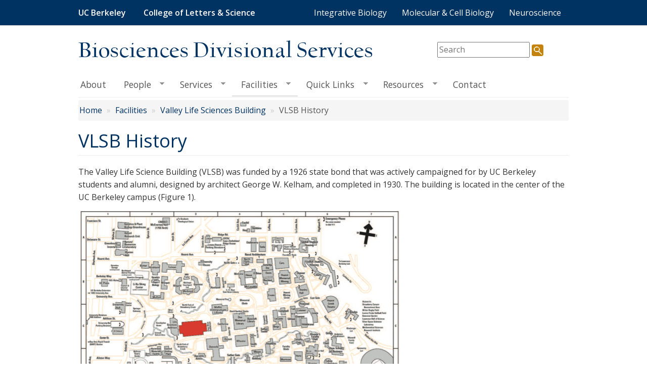

--- FILE ---
content_type: text/html; charset=utf-8
request_url: https://bds.berkeley.edu/vlsb/history
body_size: 27778
content:
<!DOCTYPE html>
<html lang="en" dir="ltr">
<head>
  <link rel="profile" href="http://www.w3.org/1999/xhtml/vocab" />
  <meta charset="utf-8">
  <meta name="viewport" content="width=device-width, initial-scale=1.0">
  <meta http-equiv="Content-Type" content="text/html; charset=utf-8" />
<meta name="Generator" content="Drupal 7 (http://drupal.org)" />
<link rel="canonical" href="/vlsb/history" />
<link rel="shortlink" href="/node/71" />
<link rel="shortcut icon" href="https://bds.berkeley.edu/sites/bds.berkeley.edu/files/favicon.ico" type="image/vnd.microsoft.icon" />
  <title>VLSB History | Biosciences Divisional Services</title>
  <link type="text/css" rel="stylesheet" href="https://bds.berkeley.edu/sites/bds.berkeley.edu/files/css/css_lQaZfjVpwP_oGNqdtWCSpJT1EMqXdMiU84ekLLxQnc4.css" media="all" />
<link type="text/css" rel="stylesheet" href="https://bds.berkeley.edu/sites/bds.berkeley.edu/files/css/css_JCY_XIQAlFCN_AbvjWfbNrXAa03IOm7FrXUxsDgkibE.css" media="all" />
<link type="text/css" rel="stylesheet" href="https://bds.berkeley.edu/sites/bds.berkeley.edu/files/css/css_9UbdrfM5ea0bOTF4EjKq7G9xT4PakUZ4GTaRTvM8iUU.css" media="all" />
<link type="text/css" rel="stylesheet" href="https://cdn.jsdelivr.net/npm/bootstrap@3.4.1/dist/css/bootstrap.min.css" media="all" />
<link type="text/css" rel="stylesheet" href="https://cdn.jsdelivr.net/npm/@unicorn-fail/drupal-bootstrap-styles@0.0.2/dist/3.3.1/7.x-3.x/drupal-bootstrap.min.css" media="all" />
<link type="text/css" rel="stylesheet" href="https://bds.berkeley.edu/sites/bds.berkeley.edu/files/css/css_v4bQiO1cUJ99HOBYDAE-e92yOn1xrTaF3UYVRBR7BbY.css" media="all" />
    <link href="//fonts.googleapis.com/css?family=Open+Sans:300italic,400italic,600italic,700italic,800italic,400,300,600,700,800" rel="stylesheet"> 
  <!-- HTML5 element support for IE6-8 -->
  <!--[if lt IE 9]>
    <script src="https://cdn.jsdelivr.net/html5shiv/3.7.3/html5shiv-printshiv.min.js"></script>
  <![endif]-->
  <script src="//ajax.googleapis.com/ajax/libs/jquery/2.2.4/jquery.min.js"></script>
<script>window.jQuery || document.write("<script src='/sites/all/modules/jquery_update/replace/jquery/2.2/jquery.min.js'>\x3C/script>")</script>
<script src="https://bds.berkeley.edu/sites/bds.berkeley.edu/files/js/js_GOikDsJOX04Aww72M-XK1hkq4qiL_1XgGsRdkL0XlDo.js"></script>
<script src="https://cdn.jsdelivr.net/npm/bootstrap@3.4.1/dist/js/bootstrap.min.js"></script>
<script src="https://bds.berkeley.edu/sites/bds.berkeley.edu/files/js/js_4Bn1FHP0-cymhn72AeTIwKVvwp6nfSiB37Baj6OnuFw.js"></script>
<script>jQuery.extend(Drupal.settings, {"basePath":"\/","pathPrefix":"","setHasJsCookie":0,"ajaxPageState":{"theme":"bds_bootstrap","theme_token":"8i4RTHHfWaUMtvPkrAJdYX-QcjvDevCCphCu3GalAUs","js":{"sites\/all\/themes\/bootstrap\/js\/bootstrap.js":1,"\/\/ajax.googleapis.com\/ajax\/libs\/jquery\/2.2.4\/jquery.min.js":1,"0":1,"misc\/jquery-extend-3.4.0.js":1,"misc\/jquery-html-prefilter-3.5.0-backport.js":1,"misc\/jquery.once.js":1,"misc\/drupal.js":1,"sites\/all\/modules\/jquery_update\/js\/jquery_browser.js":1,"https:\/\/cdn.jsdelivr.net\/npm\/bootstrap@3.4.1\/dist\/js\/bootstrap.min.js":1,"sites\/all\/libraries\/superfish\/jquery.hoverIntent.minified.js":1,"sites\/all\/libraries\/superfish\/sftouchscreen.js":1,"sites\/all\/libraries\/superfish\/sfsmallscreen.js":1,"sites\/all\/libraries\/superfish\/supposition.js":1,"sites\/all\/libraries\/superfish\/superfish.js":1,"sites\/all\/libraries\/superfish\/supersubs.js":1,"sites\/all\/modules\/superfish\/superfish.js":1},"css":{"modules\/system\/system.base.css":1,"modules\/field\/theme\/field.css":1,"modules\/node\/node.css":1,"sites\/all\/modules\/views\/css\/views.css":1,"sites\/all\/modules\/ctools\/css\/ctools.css":1,"sites\/all\/libraries\/superfish\/css\/superfish.css":1,"sites\/all\/libraries\/superfish\/css\/superfish-smallscreen.css":1,"sites\/all\/libraries\/superfish\/style\/default.css":1,"https:\/\/cdn.jsdelivr.net\/npm\/bootstrap@3.4.1\/dist\/css\/bootstrap.min.css":1,"https:\/\/cdn.jsdelivr.net\/npm\/@unicorn-fail\/drupal-bootstrap-styles@0.0.2\/dist\/3.3.1\/7.x-3.x\/drupal-bootstrap.min.css":1,"sites\/bds.berkeley.edu\/themes\/bds_bootstrap\/css\/style.css":1}},"superfish":{"1":{"id":"1","sf":{"animation":{"opacity":"show","height":"show"},"speed":"fast"},"plugins":{"touchscreen":{"behaviour":"0","disableHover":true,"mode":"useragent_custom","useragent":"iphone|android|ipad"},"smallscreen":{"mode":"window_width","breakpointUnit":"px","title":"Main menu"},"supposition":true,"supersubs":true}}},"bootstrap":{"anchorsFix":"0","anchorsSmoothScrolling":"0","formHasError":1,"popoverEnabled":1,"popoverOptions":{"animation":1,"html":0,"placement":"right","selector":"","trigger":"click","triggerAutoclose":1,"title":"","content":"","delay":0,"container":"body"},"tooltipEnabled":1,"tooltipOptions":{"animation":1,"html":0,"placement":"auto left","selector":"","trigger":"hover focus","delay":0,"container":"body"}}});</script>
</head>
<body class="navbar-is-static-top html not-front not-logged-in no-sidebars page-node page-node- page-node-71 node-type-page">
  <div id="skip-link">
    <a href="#main-content" class="element-invisible element-focusable">Skip to main content</a>
  </div>
    <div class="wrapper"> <!-- Used for sticky footer -->
<header role="banner">
  <div id="navbar" class="navbar navbar-static-top navbar-default">
    <div class="container-fluid">
      
      <div class="navbar-header">
        <a class="name navbar-brand" href="http://www.berkeley.edu/" style="margin-right:20px">UC Berkeley</a>
        <a class="name navbar-brand" href="http://ls.berkeley.edu/">College of Letters & Science</a>

                  <button type="button" class="navbar-toggle" data-toggle="collapse" data-target=".navbar-collapse" aria-expanded="false">
            <span class="sr-only">Toggle navigation</span>
            <span class="icon-bar"></span>
            <span class="icon-bar"></span>
            <span class="icon-bar"></span>
          </button>
              </div>

              <div class="navbar-collapse collapse">
          <nav role="navigation">
                                      <div class="visible-xs-inline"><ul class="menu nav navbar-nav"><li class="first leaf"><a href="/about" title="">About</a></li>
<li class="expanded dropdown"><a href="/people" title="People" class="dropdown-toggle" data-toggle="dropdown">People <span class="caret"></span></a><ul class="dropdown-menu"><li class="first leaf"><a href="/directory" title="Search for staff by name, phone or function.">Directory Search</a></li>
<li class="leaf"><a href="/people/org-chart">BDS Org Chart</a></li>
<li class="leaf"><a href="/staff-recognition" title="Staff Recognition">Staff Recognition</a></li>
<li class="last collapsed"><a href="/people/staff-profiles">Staff Profiles</a></li>
</ul></li>
<li class="expanded dropdown"><a href="/services" title="Services" class="dropdown-toggle" data-toggle="dropdown">Services <span class="caret"></span></a><ul class="dropdown-menu"><li class="first leaf"><a href="/services/academic-personnel" title="Academic Personnel">Academic Personnel (Academic HR)</a></li>
<li class="expanded"><a href="/computing" title="Computing Support">Computer Support</a></li>
<li class="leaf"><a href="/course-scheduling" title="Course Scheduling and Support">Course Scheduling &amp; Support</a></li>
<li class="leaf"><a href="http://bds.berkeley.edu/facilities" title="">Facilities</a></li>
<li class="leaf"><a href="/departmental-accounting" title="Departmental Accounting">Finance</a></li>
<li class="leaf"><a href="/hr" title="Human Resources and Payroll">Human Resources and Payroll</a></li>
<li class="leaf"><a href="/lab-support" title="Laboratory Course Support">IB Instruction and MCB Instructional Lab Support</a></li>
<li class="leaf"><a href="/purchasing" title="Purchasing">Purchasing and Reimbursements</a></li>
<li class="leaf"><a href="/efa" title="Research Administration">Research Administration</a></li>
<li class="leaf"><a href="/scientific-facilities" title="Scientific Facilities">Scientific Facilities</a></li>
<li class="leaf"><a href="/seminars" title="Seminar Scheduling and Support">Seminar Scheduling and Support</a></li>
<li class="leaf"><a href="/stockrooms" title="Stockrooms">Stockrooms</a></li>
<li class="last leaf"><a href="/student-services" title="Graduate and Undergraduate Program">Student Services</a></li>
</ul></li>
<li class="expanded active-trail active dropdown"><a href="/facilities" title="Facilities" class="active-trail dropdown-toggle" data-toggle="dropdown">Facilities <span class="caret"></span></a><ul class="dropdown-menu"><li class="first leaf"><a href="/barker" title="Barker Hall">Barker Hall</a></li>
<li class="leaf"><a href="/koshland" title="Koshland Hall">Koshland Hall</a></li>
<li class="leaf"><a href="/lks">Li Ka Shing Center</a></li>
<li class="expanded active-trail active"><a href="/vlsb" title="Valley Life Sciences Building" class="active-trail">Valley Life Sciences Building</a></li>
<li class="leaf"><a href="/lsa" title="Weill Hall">Weill Hall (former LSA)</a></li>
<li class="last expanded"><a href="/scientific-facilities" title="">Scientific Facilities</a></li>
</ul></li>
<li class="expanded dropdown"><a href="/quick-links" title="Quick Links" class="dropdown-toggle" data-toggle="dropdown">Quick Links <span class="caret"></span></a><ul class="dropdown-menu"><li class="first leaf"><a href="http://bearbuy.is.berkeley.edu/" title="">BearBUY (Campus or VPN only)</a></li>
<li class="leaf"><a href="/rooms" title="Information on reserving seminar and conference rooms">Room Reservations (Campus or VPN only)</a></li>
<li class="leaf"><a href="http://ib.berkeley.edu/" title="Department of Integrative Biology">Integrative Biology</a></li>
<li class="last leaf"><a href="http://mcb.berkeley.edu/" title="Department of Molecular &amp; Cell Biology">Molecular &amp; Cell Biology</a></li>
</ul></li>
<li class="expanded dropdown"><a href="/bds.berkeley.edu/resources" title="Resources" class="dropdown-toggle" data-toggle="dropdown">Resources <span class="caret"></span></a><ul class="dropdown-menu"><li class="first leaf"><a href="http://bds.berkeley.edu/faculty" title="">For Faculty</a></li>
<li class="leaf"><a href="https://bds.berkeley.edu/researchers" title="">For Researchers</a></li>
<li class="leaf"><a href="https://bds.berkeley.edu/staff" title="">For Staff</a></li>
<li class="last leaf"><a href="http://bds.berkeley.edu/students" title="">For Students</a></li>
</ul></li>
<li class="last leaf"><a href="/contact" title="">Contact</a></li>
</ul></div>
                                      <ul class="menu nav navbar-nav secondary"><li class="first leaf"><a href="https://ib.berkeley.edu/" title="Department of Integrative Biology Home Page">Integrative Biology</a></li>
<li class="leaf"><a href="https://mcb.berkeley.edu/" title="Department of Molecular &amp; Cell Biology Home Page">Molecular &amp; Cell Biology</a></li>
<li class="last leaf"><a href="https://neuroscience.berkeley.edu/" title="">Neuroscience</a></li>
</ul>                      </nav>
        </div>
      
    </div>
  </div> <!-- /#navbar -->

<div class="container-fluid">
  <div id="page-header">
    
    <div id="page-title" class="row">

      <p><a  href="/" title="Home">Biosciences Divisional Services</a></p>

      <div id="search" role="search">
      <form id="cse-search-box" action="/search/results" method="get">
        <input type="text" id="search-input" name="query" size="20" aria-label="search term" placeholder="Search" />
        <input type="image" id="search-icon" name="sa" src="/sites/bds.berkeley.edu/themes/bds_bootstrap/css/images/search.png" height="23" width="23" alt="Search"/>
      </form>              
      </div>  <!-- /#search -->

    </div> <!-- /#page-title -->

    <div style="clear:both"></div>
    <nav id="header" class="hidden-xs" role="navigation">  <div class="region region-header">
    <section id="block-superfish-1" class="block block-superfish clearfix">

      
  <ul  id="superfish-1" class="menu sf-menu sf-main-menu sf-horizontal sf-style-default sf-total-items-7 sf-parent-items-5 sf-single-items-2"><li id="menu-150-1" class="first odd sf-item-1 sf-depth-1 sf-no-children"><a href="/about" title="" class="sf-depth-1">About</a></li><li id="menu-174-1" class="middle even sf-item-2 sf-depth-1 sf-total-children-4 sf-parent-children-1 sf-single-children-3 menuparent"><a href="/people" title="People" class="sf-depth-1 menuparent">People</a><ul><li id="menu-829-1" class="first odd sf-item-1 sf-depth-2 sf-no-children"><a href="/directory" title="Search for staff by name, phone or function." class="sf-depth-2">Directory Search</a></li><li id="menu-2767-1" class="middle even sf-item-2 sf-depth-2 sf-no-children"><a href="/people/org-chart" class="sf-depth-2">BDS Org Chart</a></li><li id="menu-1385-1" class="middle odd sf-item-3 sf-depth-2 sf-no-children"><a href="/staff-recognition" title="Staff Recognition" class="sf-depth-2">Staff Recognition</a></li><li id="menu-2835-1" class="last even sf-item-4 sf-depth-2 sf-total-children-1 sf-parent-children-0 sf-single-children-1 menuparent"><a href="/people/staff-profiles" class="sf-depth-2 menuparent">Staff Profiles</a><ul><li id="menu-2834-1" class="firstandlast odd sf-item-1 sf-depth-3 sf-no-children"><a href="/people/staff-profiles/monica-albe" class="sf-depth-3">Monica Albe</a></li></ul></li></ul></li><li id="menu-251-1" class="middle odd sf-item-3 sf-depth-1 sf-total-children-13 sf-parent-children-1 sf-single-children-12 menuparent"><a href="/services" title="Services" class="sf-depth-1 menuparent">Services</a><ul><li id="menu-1571-1" class="first odd sf-item-1 sf-depth-2 sf-no-children"><a href="/services/academic-personnel" title="Academic Personnel" class="sf-depth-2">Academic Personnel (Academic HR)</a></li><li id="menu-260-1" class="middle even sf-item-2 sf-depth-2 sf-total-children-1 sf-parent-children-0 sf-single-children-1 menuparent"><a href="/computing" title="Computing Support" class="sf-depth-2 menuparent">Computer Support</a><ul><li id="menu-1568-1" class="firstandlast odd sf-item-1 sf-depth-3 sf-no-children"><a href="/computing/faq" title="Computing FAQ" class="sf-depth-3">FAQ</a></li></ul></li><li id="menu-383-1" class="middle odd sf-item-3 sf-depth-2 sf-no-children"><a href="/course-scheduling" title="Course Scheduling and Support" class="sf-depth-2">Course Scheduling &amp; Support</a></li><li id="menu-1727-1" class="middle even sf-item-4 sf-depth-2 sf-no-children"><a href="http://bds.berkeley.edu/facilities" title="" class="sf-depth-2">Facilities</a></li><li id="menu-259-1" class="middle odd sf-item-5 sf-depth-2 sf-no-children"><a href="/departmental-accounting" title="Departmental Accounting" class="sf-depth-2">Finance</a></li><li id="menu-261-1" class="middle even sf-item-6 sf-depth-2 sf-no-children"><a href="/hr" title="Human Resources and Payroll" class="sf-depth-2">Human Resources and Payroll</a></li><li id="menu-265-1" class="middle odd sf-item-7 sf-depth-2 sf-no-children"><a href="/lab-support" title="Laboratory Course Support" class="sf-depth-2">IB Instruction and MCB Instructional Lab Support</a></li><li id="menu-255-1" class="middle even sf-item-8 sf-depth-2 sf-no-children"><a href="/purchasing" title="Purchasing" class="sf-depth-2">Purchasing and Reimbursements</a></li><li id="menu-258-1" class="middle odd sf-item-9 sf-depth-2 sf-no-children"><a href="/efa" title="Research Administration" class="sf-depth-2">Research Administration</a></li><li id="menu-1290-1" class="middle even sf-item-10 sf-depth-2 sf-no-children"><a href="/scientific-facilities" title="Scientific Facilities" class="sf-depth-2">Scientific Facilities</a></li><li id="menu-262-1" class="middle odd sf-item-11 sf-depth-2 sf-no-children"><a href="/seminars" title="Seminar Scheduling and Support" class="sf-depth-2">Seminar Scheduling and Support</a></li><li id="menu-257-1" class="middle even sf-item-12 sf-depth-2 sf-no-children"><a href="/stockrooms" title="Stockrooms" class="sf-depth-2">Stockrooms</a></li><li id="menu-344-1" class="last odd sf-item-13 sf-depth-2 sf-no-children"><a href="/student-services" title="Graduate and Undergraduate Program" class="sf-depth-2">Student Services</a></li></ul></li><li id="menu-252-1" class="active-trail middle even sf-item-4 sf-depth-1 sf-total-children-6 sf-parent-children-2 sf-single-children-4 menuparent"><a href="/facilities" title="Facilities" class="sf-depth-1 menuparent">Facilities</a><ul><li id="menu-826-1" class="first odd sf-item-1 sf-depth-2 sf-no-children"><a href="/barker" title="Barker Hall" class="sf-depth-2">Barker Hall</a></li><li id="menu-349-1" class="middle even sf-item-2 sf-depth-2 sf-no-children"><a href="/koshland" title="Koshland Hall" class="sf-depth-2">Koshland Hall</a></li><li id="menu-3012-1" class="middle odd sf-item-3 sf-depth-2 sf-no-children"><a href="/lks" class="sf-depth-2">Li Ka Shing Center</a></li><li id="menu-347-1" class="active-trail middle even sf-item-4 sf-depth-2 sf-total-children-4 sf-parent-children-0 sf-single-children-4 menuparent"><a href="/vlsb" title="Valley Life Sciences Building" class="sf-depth-2 menuparent">Valley Life Sciences Building</a><ul><li id="menu-1462-1" class="first odd sf-item-1 sf-depth-3 sf-no-children"><a href="/vlsb/keys" class="sf-depth-3">Key Policy</a></li><li id="menu-1463-1" class="middle even sf-item-2 sf-depth-3 sf-no-children"><a href="/vlsb/seminar" class="sf-depth-3">Room Reservations</a></li><li id="menu-1387-1" class="middle odd sf-item-3 sf-depth-3 sf-no-children"><a href="/vlsb/rental" title="VLSB Facilities &amp; Capacity" class="sf-depth-3">Space Rental</a></li><li id="menu-1498-1" class="active-trail last even sf-item-4 sf-depth-3 sf-no-children"><a href="/vlsb/history" title="VLSB History" class="sf-depth-3 active">VLSB History</a></li></ul></li><li id="menu-348-1" class="middle odd sf-item-5 sf-depth-2 sf-no-children"><a href="/lsa" title="Weill Hall" class="sf-depth-2">Weill Hall (former LSA)</a></li><li id="menu-1291-1" class="last even sf-item-6 sf-depth-2 sf-total-children-8 sf-parent-children-0 sf-single-children-8 menuparent"><a href="/scientific-facilities" title="" class="sf-depth-2 menuparent">Scientific Facilities</a><ul><li id="menu-1798-1" class="first odd sf-item-1 sf-depth-3 sf-no-children"><a href="/facilities/cell-culture" title="Cell Culture Facility" class="sf-depth-3">Cell Culture</a></li><li id="menu-1810-1" class="middle even sf-item-2 sf-depth-3 sf-no-children"><a href="http://mcb.berkeley.edu/barker/dnaseq/" title="" class="sf-depth-3">DNA Sequencing</a></li><li id="menu-1795-1" class="middle odd sf-item-3 sf-depth-3 sf-no-children"><a href="/facilities/fly-food" title="Fly Food Facility" class="sf-depth-3">Fly Food</a></li><li id="menu-1811-1" class="middle even sf-item-4 sf-depth-3 sf-no-children"><a href="http://ib.berkeley.edu/research/facilities/greenhouse/index.php" title="" class="sf-depth-3">Jane Gray Greenhouse</a></li><li id="menu-1292-1" class="middle odd sf-item-5 sf-depth-3 sf-no-children"><a href="/facilities/media_prep" title="Media Prep Facility" class="sf-depth-3">Media Prep</a></li><li id="menu-1796-1" class="middle even sf-item-6 sf-depth-3 sf-no-children"><a href="/facilities/on-call" title="On-Call Glassware Washing" class="sf-depth-3">On-Call Glassware Washing</a></li><li id="menu-3089-1" class="middle odd sf-item-7 sf-depth-3 sf-no-children"><a href="/facilities/stem-cell" class="sf-depth-3">Stem Cell</a></li><li id="menu-1812-1" class="last even sf-item-8 sf-depth-3 sf-no-children"><a href="/scientific-facilities" title="" class="sf-depth-3">View All</a></li></ul></li></ul></li><li id="menu-254-1" class="middle odd sf-item-5 sf-depth-1 sf-total-children-4 sf-parent-children-0 sf-single-children-4 menuparent"><a href="/quick-links" title="Quick Links" class="sf-depth-1 menuparent">Quick Links</a><ul><li id="menu-1799-1" class="first odd sf-item-1 sf-depth-2 sf-no-children"><a href="http://bearbuy.is.berkeley.edu/" title="" class="sf-depth-2">BearBUY (Campus or VPN only)</a></li><li id="menu-1110-1" class="middle even sf-item-2 sf-depth-2 sf-no-children"><a href="/rooms" title="Information on reserving seminar and conference rooms" class="sf-depth-2">Room Reservations (Campus or VPN only)</a></li><li id="menu-1289-1" class="middle odd sf-item-3 sf-depth-2 sf-no-children"><a href="http://ib.berkeley.edu/" title="Department of Integrative Biology" class="sf-depth-2">Integrative Biology</a></li><li id="menu-1288-1" class="last even sf-item-4 sf-depth-2 sf-no-children"><a href="http://mcb.berkeley.edu/" title="Department of Molecular &amp; Cell Biology" class="sf-depth-2">Molecular &amp; Cell Biology</a></li></ul></li><li id="menu-1652-1" class="middle even sf-item-6 sf-depth-1 sf-total-children-4 sf-parent-children-0 sf-single-children-4 menuparent"><a href="/bds.berkeley.edu/resources" title="Resources" class="sf-depth-1 menuparent">Resources</a><ul><li id="menu-1651-1" class="first odd sf-item-1 sf-depth-2 sf-no-children"><a href="http://bds.berkeley.edu/faculty" title="" class="sf-depth-2">For Faculty</a></li><li id="menu-1654-1" class="middle even sf-item-2 sf-depth-2 sf-no-children"><a href="https://bds.berkeley.edu/researchers" title="" class="sf-depth-2">For Researchers</a></li><li id="menu-1655-1" class="middle odd sf-item-3 sf-depth-2 sf-no-children"><a href="https://bds.berkeley.edu/staff" title="" class="sf-depth-2">For Staff</a></li><li id="menu-1653-1" class="last even sf-item-4 sf-depth-2 sf-no-children"><a href="http://bds.berkeley.edu/students" title="" class="sf-depth-2">For Students</a></li></ul></li><li id="menu-3091-1" class="last odd sf-item-7 sf-depth-1 sf-no-children"><a href="/contact" title="" class="sf-depth-1">Contact</a></li></ul>
</section>
  </div>
</nav>
    <hr>
  </div> <!-- /#page-header -->
</div>
</header>


  <div class="main-container container-fluid">
    <div class="row">

    
        <!-- #non-frontpage content -->

    <section class="col-sm-12" role="main"  aria-labelledby="main-title">
            <ol class="breadcrumb"><li><a href="/">Home</a></li>
<li><a href="/facilities" title="Facilities" class="active-trail">Facilities</a></li>
<li><a href="/vlsb" title="Valley Life Sciences Building" class="active-trail">Valley Life Sciences Building</a></li>
<li class="active">VLSB History</li>
</ol>      <div id="main-content"></div>
                    <h1 class="page-header" id="main-title">VLSB History</h1>
                  
      <div class="row">

      
      <!--  Begin Main Content Column -->
      
            <div class="col-sm-12">
                                                    <div class="region region-content">
    <section id="block-system-main" class="block block-system clearfix">

      
  <article id="node-71" class="node node-page clearfix">
    <div class="field field-name-body field-type-text-with-summary field-label-hidden"><div class="field-items"><div class="field-item even"><p>The Valley Life Science Building (VLSB) was funded by a 1926 state bond that was actively campaigned for by UC Berkeley students and alumni, designed by architect George W. Kelham, and completed in 1930. The building is located in the center of the UC Berkeley campus (Figure 1).</p>
<p><img alt="VLSB Map" src="/sites/bds.berkeley.edu/files/images/vlsb/vlsb_history_fig1.png" /></p>
<p><strong>Figure 1: </strong><em>The UC Berkeley campus, with the Valley Life Science Building (VLSB) indicated in red.</em></p>
<p>At the time of its completion, it was the largest building in the United States west of the Mississippi River and the largest academic building in the world. The building is mammoth in its proportions. The footprint of the building is approximately 250×500 feet; its figure eight racetrack of hallways extend for over a mile. The building has five floors, for a total of 408,500 gross SF1 of space, of which 269,500 SF is assignable space. VLSB was designed in a 'Neo-Babylonian' style; the four projecting pavilions at the corners of the building contain art deco elements such as friezes of garlanded ox skulls, griffins, and Egyptian-Babylonian priests (see Figure 2).</p>
<p><img alt="VLSB History Figure 2" src="/sites/bds.berkeley.edu/files/images/vlsb/vlsb_history_fig2.png" /></p>
<p> </p>
<p><strong>Figure 2:</strong> <em>The Valley Life Science Building (VLSB). Top left, A photo of the north side of the building. Top right, The building’s fifteen minutes of fame were in 1993, during the filming of the Arnold Schwarzenegger film Junior in which Governor Schwarzenegger plays a scientist who becomes pregnant. The film received poor reviews. VLSB, however, proved to be a photogenic co-star. Bottom left &amp; right, Details of the building’s exterior. Bottom center, The main public attraction in the building is the Tyrannosaurus rex skeleton which is on display in front of the Museum of Paleontology.</em></p>
<p>About sixty years after it was built, VLSB was renovated to modernize the laboratories and allow the consolidation of several departments (such as the old Paleontology, Botany, and Zoology departments) into the new Department of Integrative Biology. The renovation was completed by The Ratcliff Architects, a San Francisco bay area firm, at a cost of about $100 million (over fifty times the original cost of $1.8 million in 1930). The renovation completely gutted the building, rebuilding and increasing the available space by filling most of the interior courtyard area of the original design with new laboratories and classrooms.</p>
<p>VLSB holds some fifty research laboratories, three large auditoriums (one with a capacity of 429 students), six classrooms, undergraduate teaching laboratories, the Marian Koshland Bioscience &amp; Natural Resources Library (with over 450,000 volumes), and five museums (the University and Jepsen Herbaria, the Museum of Vertebrate Zoology, the Museum of Paleontology, the Essig Museum of Entomology, and the Human Evolution Research Center). The teaching areas, library, and museums occupy approximately three of the five floors; for the most part, the top two floors of the building contain research laboratories. VLSB is occupied to its capacity.</p>
<p><em>This article is an excerpt from a grant proposal titled "Building a Center for Theoretical Evolutionary Genomics" by Integrative Biology Professor and Chair <a href="http://ib.berkeley.edu/people/faculty/huelsenbeckj">John Huelsenbeck</a>.</em></p>
</div></div></div>    </article>

</section>
  </div>
      </div>

      
      </div>
    </section>

    
    
  </div>
</div>
<div class="bottom-spacer">
</div>
</div> <!-- end wrapper -->
<footer class="footer container-fluid">
  <div class="container-fluid row">
      <div class="col-sm-2">
                </div>
      <div class="col-sm-8">
            <div class="region region-footer">
    <section id="block-block-32" class="block block-block clearfix">

      
  <p>Copyright © The Regents of the University of California. All rights reserved.</p>
<p class="text-center footer-links">
<a href="https://dap.berkeley.edu/get-help/report-web-accessibility-issue">Accessibility</a> <a href="https://ophd.berkeley.edu/policies-and-procedures/nondiscrimination-policy-statement">Nondiscrimination</a> <a href="/privacy">Privacy Policy</a></p>

</section>
  </div>
      </div>
      <div class="col-sm-2">
                </div>
  </div>
</footer>
  <script src="https://bds.berkeley.edu/sites/bds.berkeley.edu/files/js/js_MRdvkC2u4oGsp5wVxBG1pGV5NrCPW3mssHxIn6G9tGE.js"></script>
  <script async src="https://siteimproveanalytics.com/js/siteanalyze_6294756.js"></script>
</body>
</html>


--- FILE ---
content_type: text/css
request_url: https://bds.berkeley.edu/sites/bds.berkeley.edu/files/css/css_v4bQiO1cUJ99HOBYDAE-e92yOn1xrTaF3UYVRBR7BbY.css
body_size: 2595
content:
@font-face{font-family:'UCBerkeleyOSDemi';src:url("/sites/bds.berkeley.edu/themes/bds_bootstrap/fonts/uc_berkeley_os_demi-webfont.eot");src:url("/sites/bds.berkeley.edu/themes/bds_bootstrap/fonts/uc_berkeley_os_demi-webfont?#iefix") format("embedded-opentype"),url("/sites/bds.berkeley.edu/themes/bds_bootstrap/fonts/uc_berkeley_os_demi-webfont.woff") format("woff"),url("/sites/bds.berkeley.edu/themes/bds_bootstrap/fonts/uc_berkeley_os_demi-webfont.ttf") format("truetype"),url("/sites/bds.berkeley.edu/themes/bds_bootstrap/fonts/uc_berkeley_os_demi-webfont.svg#UCBerkeleyOSDemi") format("svg");font-weight:normal;font-style:normal;}body{color:#333;font-family:"Open Sans",sans-serif;font-size:16px;line-height:1.6;}.container-fluid{margin-right:auto;margin-left:auto;max-width:1000px;}a{color:#003262;}h1,h2,h3,h4,h5,h6{color:#003262;font-family:"Open Sans",sans-serif;font-weight:400;line-height:1.1;}.region-content a,aside a{text-decoration:underline;}.navbar-default{background-color:#003262;}.navbar-default .navbar-brand{color:#fff;font-size:16px;font-weight:600;display:inline;}.navbar-default .navbar-brand a{color:#fff;}.navbar-default .navbar-brand:hover{color:#fdb515;}.navbar-header:before{display:inline;}.navbar-default .navbar-nav > li > a{color:#fff;}.navbar-default .navbar-nav > li > a:hover,.navbar-default .navbar-nav > li > a:focus{color:#fdb515;}.navbar-default .navbar-nav > .active > a{background-color:transparent;color:#fff;}.navbar-default .navbar-nav > .active > a:hover,.navbar-default .navbar-nav > .active > a:focus{background-color:transparent;color:#fdb515;}#page-header p a,#page-header p a:active,#page-header h1 a,#page-header h1 a:active{font-family:"UCBerkeleyOSDemi","Minion Pro","Times New Roman",times,serif;color:#003262;font-size:48px;line-height:1.1em;padding-top:0px;text-decoration:none;}#page-title{margin:5px 0px;}#page-title p,#page-title h1{display:inline;}.submitted{color:#595959;}.sf-menu.sf-style-default{margin-bottom:1px;}.sf-sub-indicator{background:rgba(0,0,0,0) url(/sites/bds.berkeley.edu/themes/bds_bootstrap/images/arrows-777777.png) no-repeat scroll -10px -100px;}.sf-menu.sf-style-default a,.sf-menu.sf-style-default a:visited,.sf-menu.sf-style-default span.nolink{border-left:none;border-top:none;color:#555;padding:0.75em 1em;font-size:1.1em;font-weight:500;}.sf-menu.sf-style-default li.first a.sf-depth-1,.sf-menu.sf-style-default li.first a.sf-depth-1:visited{padding-left:0.2em;}.sf-menu.sf-style-default span.sf-description{color:#555;}.sf-menu.sf-style-default li,.sf-menu.sf-style-default.sf-navbar{background:#fff;}.sf-menu.sf-style-default li.active-trail{border-bottom:2px solid #ddd;}.sf-menu.sf-style-default li li.active-trail{border-bottom:none;}.sf-menu.sf-style-default li li{background:#fff;}.sf-menu.sf-style-default li li li{background:#fff;}.sf-menu.sf-style-default li:hover,.sf-menu.sf-style-default li.sfHover,.sf-menu.sf-style-default a:focus,.sf-menu.sf-style-default a:hover,.sf-menu.sf-style-default a:active,.sf-menu.sf-style-default span.nolink:hover{background:#fff;}.sf-menu.sf-style-white li > a{padding:8px 5px 8px 20px;text-decoration:none !important;}.sf-menu.sf-style-white li > a:hover{text-decoration:underline !important;}.sf-menu.sf-style-white{margin-bottom:1px;}.sf-menu.sf-style-white a,.sf-menu.sf-style-white a:visited,.sf-menu.sf-style-white span.nolink{border-left:none;border-top:none;color:#003262;padding:0.5em;font-size:15px;font-weight:500;}.sf-menu.sf-style-white li.first a.sf-depth-1,.sf-menu.sf-style-white li.first a.sf-depth-1:visited{padding-left:0.2em;}.sf-menu.sf-style-white span.sf-description{color:#003262;}.sf-menu.sf-style-white li,.sf-menu.sf-style-white li li,.sf-menu.sf-style-white li li li{background:#f5f5f5;}.sf-menu.sf-style-white li.active-trail{border-bottom:none;}.sf-vertical,.sf-vertical li{width:100%;}.sf-vertical li:hover > ul,.sf-vertical li.sfHover > ul{left:95%;}.sf-menu.sf-style-white li::before{background:#fdb515 none repeat scroll 0 0;border-radius:30px;color:#fff;content:' » ';font-size:16px;height:15px;left:0;line-height:12px;position:absolute;text-align:center;top:8px;width:15px;}.sf-menu.sf-style-white li li::before{background:none;content:'';}.sf-menu.sf-style-white li.active-trail::before{background:#003262 none repeat scroll 0 0;}.sf-menu.sf-style-white ul.sf-has-clone-parent li::before{background:none;content:none;}.container .jumbotron,.container-fluid .jumbotron{padding-left:0px;padding-right:0px;}.container .jumbotron,.container-fluid .jumbotron{padding-left:0px;padding-right:0px;}.jumbotron{padding-bottom:0px;padding-top:0px;}.jumbotron{background-color:#fff;color:inherit;margin-bottom:3px;padding-bottom:0px;padding-top:0px;}.view-frontpage-slideshow img{border:5px solid #eaeaea;border-radius:6px;}.view-frontpage .views-field-title{font-size:1.1em;padding:10px 0 0 0;text-decoration:none;font-weight:bold;margin-bottom:5px;}.view-frontpage .views-field-title a{text-decoration:none;}.node-image img{margin-bottom:20px;border:5px solid #eaeaea;}.node-image .field-name-body{width:820px;display:block;}.node-image .field-name-field-image-credit{margin-top:20px;font-style:italic;}h2.block-title{font-size:24px;margin-top:10px;}.page-frontpage h2{font-size:30px;margin-top:20px;}#page-header hr{margin-top:0px;margin-bottom:5px;}.breadcrumb{border-radius:none;margin-bottom:20px;margin-top:0px;padding:8px 15px 8px 2px;}.breadcrumb > .active{color:#535353;}.breadcrumb > li + li::before{padding:0 5px;color:#ccc;content:" » ";}.btn-info{color:#fff;background-color:#003262;border-color:#003262;}#search form{margin-left:80px;}#search{height:65px;width:340px;float:right;padding-top:7px;padding-right:10px;margin-top:0px;}#search-icon{height:23px;width:23px;vertical-align:bottom;margin-bottom:3px;}.region-content-left{margin-top:0px;}.region-content-left h2{font-size:20px;margin-top:0px;}.region-content-left section{margin-bottom:20px;}footer.footer{background-color:#003262;color:white;margin-top:0px;padding-top:10px;}img.footer-logo{padding-top:20px;}footer.footer h2{color:white;font-size:1.2em;font-weight:500;}footer.footer a{color:white;}footer.container-fluid{max-width:none;}footer .footer-links > a{padding:5px 5px;text-decoration:none;font-size:1.1em;}footer .footer-links > a:hover,footer .footer-links > a:focus{color:#fdb515;}html,body{height:100%;margin:0;}.wrapper{min-height:100%;margin-bottom:-80px;padding-bottom:10px;}.footer,.bottom-spacer{height:80px;}.slideshow-gallery tr.odd,tr:nth-child(2n+1){background-color:transparent;}.slideshow-gallery table,.slideshow-gallery td,.slideshow-gallery th{vertical-align:top;border:0;padding:0 7px 10px 7px;}.slideshow-gallery tr{border-bottom:1px solid #ccc;}table.directory_detail{padding:0;border:0;width:70%;}table.directory_detail tbody{border:0;}table.directory-list{width:"90%";}.directory-list th{background-color:#999;color:white;border-bottom:1px solid #ccc;}.directory-list tr.odd{background-color:#dedede;}.directory-list td,th{padding:3px;}.btn-primary{background-color:#003262;}.caption{border:1px solid #ECEAE4;margin:0.6em;padding:0.6em;background-color:#F0EEE8;}.caption img{vertical-align:middle;margin-bottom:2px;}.right{margin:0.5em 0pt 0.5em 0.8em;float:right;}.left{margin:0.5em 0.8em 0.5em 0;float:left;}.caption p{text-align:left;font-size:80%;font-family:Helvetica,Arial,Verdana,san-serif;color:#000 !important;}.clear{clear:both;}table.cell-borders td,table.row-borders tr{border:1px solid #ccc;}.node-article .field-name-field-image img,.node-content .field-name-field-image img{float:left;padding:3px;margin:0;margin-right:20px;margin-bottom:20px;border:1px solid #ccc;}.node-content figure{display:inline;}.node-content .field-name-field-image div{display:inline;}div.field-name-field-image{display:inline;}.frontpage-news .views-field-field-image img{float:left;padding:0;margin:0;margin-right:5px;margin-bottom:5px;border:1px solid #ccc;}.directory_image{float:right;width:150px;border:1px solid #aaaaaa;padding:3px;background-color:#eaeaea;}.gsc-control-cse table,.gsc-control-cse tbody,.gsc-control-cse tr,.gsc-control-cse td{border:none;}.gsc-control-cse{padding-top:0;}.gsc-webResult{margin-bottom:0;}.gsc-webResult table{margin:0;}table.twocolumn{padding:0;border:0;width:100%;}table.twocolumn tbody,table.twocolumn tbody tr{border:0;}table.twocolumn td{border:0;width:50%;}.caption{border:1px solid #ECEAE4;margin:0.6em;padding:0.6em;background-color:#F0EEE8;}.caption img{vertical-align:middle;margin-bottom:2px;}.right{margin:0.5em 0pt 0.5em 0.8em;float:right;}.left{margin:0.5em 0.8em 0.5em 0;float:left;}.caption p{text-align:left;font-size:80%;font-family:Helvetica,Arial,Verdana,san-serif;color:#999;}.clear{clear:both;}.directory_image{float:right;width:150px;border:1px solid #aaaaaa;padding:3px;background-color:#eaeaea;}table.directory_detail{border:0 none;table-layout:fixed;width:450px;}.node .field-name-field-image{float:left;margin-right:10px;margin-top:2px;}.node .field-name-field-image img{display:block;padding:4px;border:1px solid #d3d3d3;}.field-name-field-staff-area{font-size:120%;font-weight:bold;margin-bottom:20px;}.view-staff-profiles .views-row{display:block;clear:both;margin:10px 0;}.view-staff-profiles .views-field-title{font-size:1.4em;font-weight:bold;padding-top:3px;}.view-staff-profiles .views-field-field-staff-area{font-size:1.2em;font-weight:bold;}#block-views-staff-profiles-block h2{padding-top:0px;}.staff-profile-image img{float:left !important;margin:5px 10px 15px 0;padding:5px;background:none repeat scroll 0 0 #ededed;border:1px solid #e1e1e1;}.staff-profile-image-block img{margin:5px 10px 15px 0;padding:5px;background:none repeat scroll 0 0 #ededed;border:1px solid #e1e1e1;}.feed-item-body{word-wrap:break-word;}.help-block{color:#444;}@media only screen and (max-width:580px){.twocolumn-responsive td,.twocolumn-responsive tr{display:block;}.twocolumn-responsive td{width:100% !important;margin-bottom:20px;}}@media only screen and (min-width:768px) and (max-width:880px){.sf-menu.sf-style-default a,.sf-menu.sf-style-default a:visited,.sf-menu.sf-style-default span.nolink{font-size:14px;}}@media only screen and (min-width:768px) and (max-width:820px){#search{width:250px;background:none;}#search form{margin-left:0px;}}@media only screen and (max-width:767px){#header{display:none;}#page-title h1{display:block;}#search form{margin-left:0px;}#search{height:65px;width:390px;float:left;padding-top:7px;padding-right:10px;margin-top:0px;background:none;}.navbar-default .navbar-brand{font-size:13px;font-stretch:semi-condensed;}}
